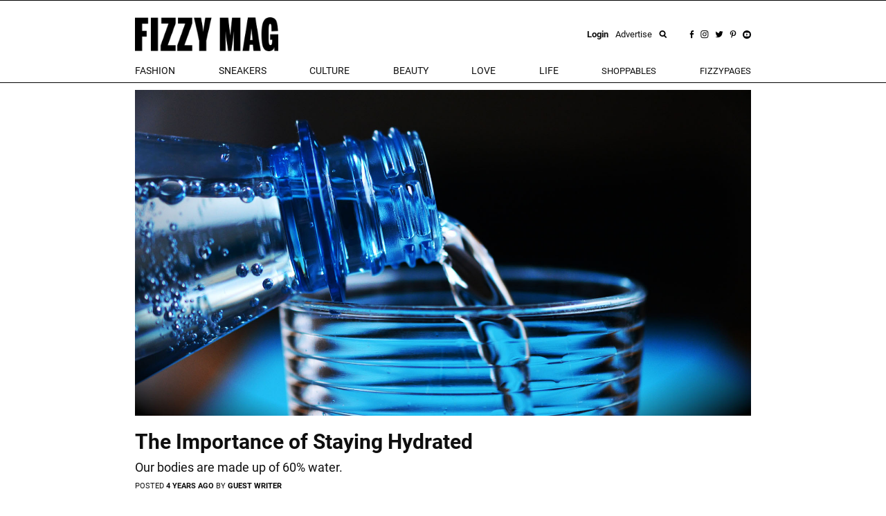

--- FILE ---
content_type: text/html; charset=utf-8
request_url: https://fizzymag.com/articles/the-importance-of-staying-hydrated
body_size: 9235
content:
<!DOCTYPE html>
<html>
<head>
<meta content='text/html; charset=UTF-8' http-equiv='Content-Type'>
<meta content='healthy, wellbeing, body, water, drinking, hydrate,
' name='keywords'>
<meta content='Our bodies are made up of 60% water.
' name='description'>
<meta content='width=device-width, initial-scale=1.0' name='viewport'>
<title>The Importance of Staying Hydrated
The Importance of Staying Hydrated
</title>
<meta content='article' property='og:type'>
<meta content='The Importance of Staying Hydrated' property='og:title'>
<meta content='https://fizzymag.com/articles/the-importance-of-staying-hydrated' property='og:url'>
<meta content='fyzzymag.com' property='og:site_name'>
<meta content='https://nyc3.digitaloceanspaces.com/fizzy/uploads/article/inside_top_image/52401ff4-7a02-4232-81e0-6325c2aa1d0a/water-hydrate.jpg' property='og:image'>
<meta content='no-cache' name='turbolinks-cache-control'>

<meta name="csrf-param" content="authenticity_token" />
<meta name="csrf-token" content="BAQs4otls07FgY2ldKsm2bcXoQbobZ83ZMCNKliNN2rD7dSBFub5iEJn1ro2YVVC3QVHYalUHKsRuEj3PMuBbQ" />
<link rel="stylesheet" href="/assets/application-aa7fe70de9e3c26fd95fbb72ac9988407750deb3bd869fff2c565ba93053f95d.css" media="all" data-turbolinks-track="reload" />
<script src="/assets/application-8fb75fcb107425c8108348ec9872efcd681e1b860cce66ed1388c3723dd30760.js" data-turbolinks-track="reload"></script>
<link href='/apple-touch-icon.png' rel='apple-touch-icon' sizes='180x180'>
<link href='/favicon-32x32.png' rel='icon' sizes='32x32' type='image/png'>
<link href='/favicon-16x16.png' rel='icon' sizes='16x16' type='image/png'>
<link href='/manifest.json' rel='manifest'>
<link color='#5bbad5' href='/safari-pinned-tab.svg' rel='mask-icon'>
<meta content='Fizzy Mag' name='apple-mobile-web-app-title'>
<meta content='Fizzy Mag' name='application-name'>
<meta content='#ffffff' name='theme-color'>
<style>#article img {max-width:100%;}#article iframe {max-width:100%;}#article li {font-size: 1.3rem !important;line-height:26px!important;}</style>
<meta name="p:domain_verify" content="9c28b128ed418752098314d97f950411"/>
<!-- <script async src="https://pagead2.googlesyndication.com/pagead/js/adsbygoogle.js?client=ca-pub-5863875623143260" crossorigin="anonymous"></script> -->
<script id="mcjs">!function(c,h,i,m,p){m=c.createElement(h),p=c.getElementsByTagName(h)[0],m.async=1,m.src=i,p.parentNode.insertBefore(m,p)}(document,"script","https://chimpstatic.com/mcjs-connected/js/users/aac4f28209f4557e71908d472/354d91adc9509da00ca3dfdc7.js");</script>
<script>
  (function(i,s,o,g,r,a,m){i['GoogleAnalyticsObject']=r;i[r]=i[r]||function(){
  (i[r].q=i[r].q||[]).push(arguments)},i[r].l=1*new Date();a=s.createElement(o),
  m=s.getElementsByTagName(o)[0];a.async=1;a.src=g;m.parentNode.insertBefore(a,m)
  })(window,document,'script','//www.google-analytics.com/analytics.js','ga');

  ga('create', 'UA-49052850-1', 'auto');
  ga('send', 'pageview');

</script>

</head>
<body class=''>


<div class='hidden-xs hidden-sm' id='top-menu'>
<div class='ah-search' id='top_search'>
<form action='/articles' method='get'>
<input class='ahs-input' name='search_query' placeholder='Search Fizzy Mag...' type='text' value=''>
<span class='ah-search-lens'>
<i class='fa fa-search'></i>
</span>
<span class='ah-search-close' data-ma-action='ah-search-close'>
×
</span>
</form>
</div>
<div class='container-fizzy'>
<div class='logos'>
<a href='/'>
<img class='log' src='/img/logo_fizzimag_black.png'>
</a>
<div class='right-controls'>
<div class='usr' style='display:flex;align-items:center;'>
<a data-target='#loginModal' data-toggle='modal' href='#'>
<b>Login</b>
</a>
<a href='/pages/advertise'>
Advertise
</a>
</div>
<div class='socials'>
<a data-ma-action='ah-search-open' href='javascript:void(0);'>
<img src='/img/icons/search.png'>
</a>
<a href='https://www.facebook.com/fizzymag' target='_blank'>
<img src='/img/icons/fb.png'>
</a>
<a href='https://www.instagram.com/fizzymag/' target='_blank'>
<img src='/img/icons/inst.png'>
</a>
<a href='https://twitter.com/fizzymag' target='_blank'>
<img src='/img/icons/tw.png'>
</a>
<a href='https://www.pinterest.com/fizzymag/' target='_blank'>
<img src='/img/icons/pin.png'>
</a>
<a href='https://www.youtube.com/channel/UCccuyyU_gsVfEfEpapqos5A' target='_blank'>
<img src='/img/icons/yt.png'>
</a>
</div>
</div>
</div>
<div class='items'>
<ul class='list-unstyled'>
<li class='dropdown menu-el'>
<a aria-expanded='false' aria-haspopup='true' class='dropdown-toggle' data-toggle='dropdown' href='#' id='navbar_dropdown_fashion'>
fashion
</a>
<div aria-labelledby='navbar_dropdown_fashion' class='dropdown-menu'>
<a class='dropdown-item' href='/rubric/fashion'>
fashion
</a>
<a class='dropdown-item' href='/rubric/outfit-ideas'>
outfit ideas
</a>
<a class='dropdown-item' href='/rubric/celeb-fashion'>
celeb fashion
</a>
</div>
</li>
<li class='dropdown menu-el'>
<a aria-expanded='false' aria-haspopup='true' class='dropdown-toggle' data-toggle='dropdown' href='#' id='navbar_dropdown_sneakers'>
Sneakers
</a>
<div aria-labelledby='navbar_dropdown_sneakers' class='dropdown-menu'>
<a class='dropdown-item' href='/rubric/sneakers'>
Sneakers
</a>
<a class='dropdown-item' href='/rubric/new-releases'>
New Releases
</a>
</div>
</li>
<li class='dropdown menu-el'>
<a aria-expanded='false' aria-haspopup='true' class='dropdown-toggle' data-toggle='dropdown' href='#' id='navbar_dropdown_celebs'>
culture
</a>
<div aria-labelledby='navbar_dropdown_celebs' class='dropdown-menu'>
<a class='dropdown-item' href='/rubric/celebs-entertainment'>
celebs &amp; entertainment
</a>
<a class='dropdown-item' href='/rubric/music'>
music
</a>
<a class='dropdown-item' href='/rubric/interviews'>
interviews
</a>
<a class='dropdown-item' href='/rubric/art-photography'>
Art &amp; Photography
</a>
<a class='dropdown-item' href='/rubric/news-politics'>
News &amp; Politics
</a>
<a class='dropdown-item' href='/rubric/film-tv'>
Film &amp; TV
</a>
</div>
</li>
<li class='dropdown menu-el'>
<a aria-expanded='false' aria-haspopup='true' class='dropdown-toggle' data-toggle='dropdown' href='#' id='navbar_dropdown_beauty'>
beauty
</a>
<div aria-labelledby='navbar_dropdown_beauty' class='dropdown-menu'>
<a class='dropdown-item' href='/rubric/beauty'>
beauty
</a>
<a class='dropdown-item' href='/rubric/skincare'>
skincare
</a>
<a class='dropdown-item' href='/rubric/hair'>
hair
</a>
<a class='dropdown-item' href='/rubric/makeup'>
makeup
</a>
<a class='dropdown-item' href='/rubric/nails'>
nails
</a>
<a class='dropdown-item' href='/rubric/celeb-beauty'>
celeb beauty
</a>
<a class='dropdown-item' href='/rubric/perfumes'>
Fragrances
</a>
</div>
</li>
<li class='dropdown menu-el'>
<a aria-expanded='false' aria-haspopup='true' class='dropdown-toggle' data-toggle='dropdown' href='#' id='navbar_dropdown_love'>
love
</a>
<div aria-labelledby='navbar_dropdown_love' class='dropdown-menu'>
<a class='dropdown-item' href='/rubric/sex'>
sex
</a>
<a class='dropdown-item' href='/rubric/dating'>
dating
</a>
<a class='dropdown-item' href='/rubric/love-advice'>
love advice
</a>
</div>
</li>
<li class='dropdown menu-el'>
<a aria-expanded='false' aria-haspopup='true' class='dropdown-toggle' data-toggle='dropdown' href='#' id='navbar_dropdown_life'>
life
</a>
<div aria-labelledby='navbar_dropdown_life' class='dropdown-menu'>
<a class='dropdown-item' href='/rubric/female-empowerment'>
Female Empowerment
</a>
<a class='dropdown-item' href='/rubric/your-life'>
your life
</a>
<a class='dropdown-item' href='/rubric/sustainability'>
Sustainability
</a>
<a class='dropdown-item' href='/rubric/fitness'>
fitness
</a>
<a class='dropdown-item' href='/rubric/food'>
Food
</a>
<a class='dropdown-item c-pink' href='/rubric/health'>
health
</a>
<a class='dropdown-item' href='/rubric/veganism'>
Veganism
</a>
<a class='dropdown-item' href='/rubric/traveling'>
Traveling
</a>
<a class='dropdown-item' href='/rubric/outdoor'>
Outdoor
</a>
<a class='dropdown-item' href='/rubric/gaming'>
Gaming
</a>
<a class='dropdown-item' href='/rubric/technology'>
Technology
</a>
</div>
</li>
<li>
<a class='' href='/arrivals'>
Shoppables
</a>
</li>
<li>
<a class='' href='/fizzypages'>
fizzypages
</a>
</li>
</ul>
<div class='search-inline'>
<a data-ma-action='ah-search-open' href='javascript:void(0);'>
<img src='/img/icons/search.png'>
</a>
</div>
</div>
</div>
</div>
<div class='top hidden-lg hidden-md' id='micro-main-bar'>
<table style='width:100%;height:60px;border-top:1px solid black;border-bottom:1px solid black;'>
<tr>
<td>
<a href='/' style='display:inline-block;padding-left:15px;'>
<img src='/img/logo_fizzimag_black3.png' style='height:45px;'>
</a>
</td>
<td style='text-align:right;padding-right:15px;'>
<i class='fa fa-search' onclick='toggleMicroSearch()' style='cursor:pointer;font-size:1.4rem;margin-right:20px;'></i>
<span onclick='openNav()' style='cursor:pointer;font-size:1.6rem;line-height:1;'>
<img src="/img/burger.png" />
</span>
</td>
</tr>
</table>
</div>
<div class='top' id='micro_search_form' style='display:none'>
<div id='micro_search_wrapper'>
<div class='pull-left' style='width:88%'>
<form action='/articles' id='microSubmit' method='get'>
<input id='input' name='search_query' placeholder='Search Fizzy Mag...' type='text' value=''>
</form>
</div>
<div class='pull-right'>
<span class='close-btn' onclick='toggleMicroSearch()'>
×
</span>
</div>
<div class='clearfix'></div>
</div>
</div>

<div class='container-fizzy'>
<div id='article' style='margin-top:10px;'>
<div class='row'>
<div class='col-sm-12'>
<img class="w-100 top-img" data-campaign-id="false" src="https://nyc3.digitaloceanspaces.com/fizzy/uploads/article/inside_top_image/52401ff4-7a02-4232-81e0-6325c2aa1d0a/water-hydrate.jpg" />
</div>
</div>
<div class='article-show-title'>
<h1>
<strong>
The Importance of Staying Hydrated
</strong>
</h1>
<p class='f-s-18 sub-title'>
Our bodies are made up of 60% water.
</p>
<div class='row'>
<div class='col-sm-12 col-md-7'>
<div id='article_author'>
POSTED
<time class='timeago' datetime='2021-08-25T09:39:00Z'>
25.08.21 11:39
</time>
BY
<b>
<a href="/authors/guest-writer">GUEST WRITER</a>
</b>
</div>
</div>
</div>

</div>
<div class='row'>
<div class='col-xs-12 col-sm-12 col-md-8 col-lg-8 col-md-offset-2 col-lg-offset-2'>
<div class='article_text_content m-t-40'>
<p>We are often reminded to stay hydrated but are rarely told why. As well as preventing a number of serious, and even near-fatal, health conditions from materializing, staying hydrated can also provide several wide-reaching benefits crucial to the normal healthy functioning of the human body. Our bodies are made up of 60% water. If these levels drop, even by a relatively small amount, it can take mere minutes for the effects of dehydration to make themselves known. Continue reading to familiarise yourself with the importance of staying hydrated on a daily basis.</p>
<h3><strong>It Can Maximize Athletic Performance </strong></h3>
<p>Whether you are a professional athlete or just enjoy a morning run, staying hydrated can allow you to make the most of your time spent engaging in physical activity. This is especially important when partaking in particularly strenuous exercise or working out in extreme heat. A 2% drop in your body&rsquo;s water level is all it takes to let you know something is wrong. Despite this, most athletes lose between <a href="https://www.nutritionnews.abbott/healthy-living/active-lifestyle/what-athletes-should-know-about-hydration/" target="_blank" rel="noopener">6% and 10% of their entire water weight</a> through sweating alone. This can lead to a wide range of problems including an inability to regulate body temperature, low morale, and even harder workouts. Optimal hydration can ensure you are getting the most out of your daily workout whether it is an intense weight training session at the gym or just a quick walk around the block.</p>
<p><img style="width: 100%; height: 100%;" src="https://nyc3.digitaloceanspaces.com/fizzy/uploads/ckeditor/pictures/9688/content_staying-hydrated-drinking-water.jpg" alt=""></p>
<h3><strong>It Can Aid Weight Loss</strong></h3>
<p>When it comes to losing weight, there are a number of additional factors you must consider. For example, as well as working out and eating well, the amount of sleep you treat your body to on a nightly basis can have a dramatic impact on your body&rsquo;s ability to lose weight. Water is another key component during the process of losing weight. Drinking water when you are thirsty can ensure you are fully satiated and even boost your metabolic rate. This can lead to greater and quicker weight loss over time. if you are struggling to lose the last few pounds, try upping your water intake. Alternatively, try the <a href="https://dripdrop.com/" target="_blank" rel="noopener">Drip Drop</a> hydration drops. Used by professional athletes, doctors, and firefighters all around the world, they are a quick and easy alternative to hydrating on the go.</p>
<h3><strong>It Can Relieve Constipation </strong></h3>
<p>As well as being an inconvenience, constipation can also lead to a number of serious health conditions if ignored for a prolonged period of time. It is characterized by infrequent bowel movements or a difficulty or inability to pass stool. Upping your water intake is one of the best ways to get things moving and allow your digestive tract to return to normal. Not drinking enough water is also one of the leading causes of constipation in the first place. Mineral water, in particular, has been proven to speed things along and loosen any hard stool. If the problem persists, a doctor should be able to prescribe over-the-counter medication.</p>
<p><img style="width: 100%; height: 100%;" src="https://nyc3.digitaloceanspaces.com/fizzy/uploads/ckeditor/pictures/9689/content_water-hydrating-2.jpg" alt=""></p>
<h3><strong>It Can Prevent And Treat Headaches </strong></h3>
<p>Dehydration is one of the leading causes of headaches. According to a <a href="https://www.ncbi.nlm.nih.gov/pmc/articles/PMC6282244/" target="_blank" rel="noopener">recent study</a> of 393 participants, 40% experienced a headache as a result of a lack of water intake. Staying hydrated at all times is key to treating headaches and preventing them from materializing in the first place. Some researchers have even pointed to a link between dehydration and the frequency of migraines. If you suffer from frequent or severe headaches, upping your water intake can be a great place to start. Our brains are comprised of 80% water. As its water level depletes, your brain can shrink and pull away from your skull. This is what triggers pain receptors surrounding the brain and causes a headache. Today to increasing water consumption, people also explore alternative hydration treatments like <a href="https://driphydration.com/coverage-areas/las-vegas/" target="_blank" rel="noopener">IV therapy in Las Vegas</a> or in any needed location. IV therapy delivers essential fluids and nutrients directly into the bloodstream, ensuring rapid hydration and replenishment of vital elements. This method can be particularly effective for those seeking a quick and efficient way to address dehydration and alleviate headaches.</p>
<h3><strong>It Can Regulate Body Temperature </strong></h3>
<p>As your body increases in temperature, water stored in the middle layers of the skin rises to the surface of the skin and evaporates as sweat. This cools the body down and can occur during physical exercise or when you are exposed to hot or humid weather. Several researchers have also suggested that excess heat is stored in the body in the presence of low levels of water. This may also make it harder to tolerate heat stress or heat strain. Ensuring you are hydrated before strenuous exercise can prevent the onset of physical strain in the event of heat stress.</p>
<p>Staying hydrated can have a number of health benefits for you in the short-term as well as in the long-term. It can play a crucial role in the normal healthy functioning of the human body and prevent a number of serious problems from materializing or worsening over time. As well as maximizing athletic performance, upping your water intake can also aid weight loss, relieve constipation, prevent and treat headaches and migraines and regulate body temperature.</p>
</div>
</div>
</div>
</div>
</div>

<div class='container-fizzy'>
<div class='row m-t-30'>
<div class='col-sm-12 col-md-7'>
<div id='article_tags'>
<ul class='list-inline'>
<li style='display: inline-block;'>
TAGS
|
</li>
<li class='article-tag'>
<a href='/articles/&amp;tag=Hydrated'></a>
<a href="/articles?tag=Hydrated">Hydrated
</a></li>
<li class='article-tag'>
<a href='/articles/&amp;tag=water'></a>
<a href="/articles?tag=water">water
</a></li>
</ul>
</div>
</div>
</div>

</div>
<div class='container-fizzy'>
<div class='row'>
<div class='col-xs-12 text-center'>

</div>
</div>
</div>
<div class='custom-ad-wrapper m-b-50'>

</div>

<div class='container-fizzy'>
<div class='m-b-50 m-t-40'>
<span class='more_articles'>
UP NEXT ON THE HITLIST
</span>
</div>
<div class='m-b-50' id='more-articles'>
<div class='row'>
<div class='article col-xs-12 col-md-4'>
<div class='row'>
<div class='col-xs-6 col-sm-12'>
<a href="/articles/feeling-blue-after-christmas-youre-not-alone"><img class='w-100' src='https://nyc3.digitaloceanspaces.com/fizzy/uploads/article/preview/dabae3e6-8cb1-4f72-b233-aafe350647e2/sadless-after-xmas-2.jpg'>
</a></div>
<div class='col-xs-6 col-sm-12'>
<div class='title'>
<div class='text-left'>
<div class='article-rubric'>
HEALTH
&nbsp;|&nbsp;
<time class='timeago' datetime='2025-12-27T10:33:00Z'>
27.12.25 11:33
</time>
</div>
<div class='article-title-link'>
<a title="Feeling Blue After Christmas? You’re Not Alone" href="/articles/feeling-blue-after-christmas-youre-not-alone">Feeling Blue After Christmas? You’re Not Alone
</a></div>
<div class='article-author'>
</div>
<div class='article-subtitle'>
Plus, practical ways to feel better. 
</div>
</div>
</div>
</div>
</div>
</div>
<div class='article col-xs-12 col-md-4'>
<div class='row'>
<div class='col-xs-6 col-sm-12'>
<a href="/articles/why-the-key-to-overcoming-your-demons-is-not-fighting-them"><img class='w-100' src='https://nyc3.digitaloceanspaces.com/fizzy/uploads/article/preview/b755c793-aaa2-4646-9bef-3f0b0ce2196a/Fighting-demons-key-overcoming.jpg'>
</a></div>
<div class='col-xs-6 col-sm-12'>
<div class='title'>
<div class='text-left'>
<div class='article-rubric'>
HEALTH
&nbsp;|&nbsp;
<time class='timeago' datetime='2025-12-12T04:27:00Z'>
12.12.25 05:27
</time>
</div>
<div class='article-title-link'>
<a title="Why The Key To Overcoming Your Demons Is Not Fighting Them" href="/articles/why-the-key-to-overcoming-your-demons-is-not-fighting-them">Why The Key To Overcoming Your Demons Is Not Fighting Them
</a></div>
<div class='article-author'>
</div>
<div class='article-subtitle'>
But fucking them.
</div>
</div>
</div>
</div>
</div>
</div>
<div class='article col-xs-12 col-md-4'>
<div class='row'>
<div class='col-xs-6 col-sm-12'>
<a href="/articles/the-importance-of-being-kind-to-yourself-mental-health"><img class='w-100' src='https://nyc3.digitaloceanspaces.com/fizzy/uploads/article/preview/34a28c3a-d538-4499-b38c-1a45ad7d5c02/self-kindness-preview.jpg'>
</a></div>
<div class='col-xs-6 col-sm-12'>
<div class='title'>
<div class='text-left'>
<div class='article-rubric'>
HEALTH
&nbsp;|&nbsp;
<time class='timeago' datetime='2025-11-05T05:09:00Z'>
05.11.25 06:09
</time>
</div>
<div class='article-title-link'>
<a title="The Importance Of Being Kind To Yourself When Struggling Mentally" href="/articles/the-importance-of-being-kind-to-yourself-mental-health">The Importance Of Being Kind To Yourself When Struggling Mentally
</a></div>
<div class='article-author'>
</div>
<div class='article-subtitle'>
How practicing self-kindness can support mental well-being and emotional healing.
</div>
</div>
</div>
</div>
</div>
</div>
</div>

</div>
<div class='text-center'>
<span id='load_more_articles'>
<a data-disable-with="LOADING ..." id="load_more_link" title="Load More Articles" rel="nofollow" data-remote="true" href="/articles/the-importance-of-staying-hydrated?page=2"><img class="w-100" src="/img/load_more5.png" />
</a></span>
</div>
</div>
<div class='newsletter m-b-50 m-t-50'>
<div class='newsletter_form white'>
<h4 class='newsletter_title'>Unbox the freshest drops and more. Hit subscribe!</h4>
<form id="newsletter_form" action="/subscribe" accept-charset="UTF-8" data-remote="true" method="post"><input type="hidden" name="authenticity_token" value="SUdMIbxNiTLTHszkHO3E7eZN9Bo224Zb7azr6QSylL-4zvPEf3VVZJAU-bl4li9rv3fsNCfJ0GAtYc5OHl7fUg" autocomplete="off" /><div class='form-group'>
<div class='input-group'>
<input class='form-control input-lg' name='email' placeholder='EMAIL' type='email'>
<div class='input-group-addon' id='subscribe_button'>
Ok
</div>
</div>
</div>
</form>
</div>
<div class='hidden-xs hidden-sm'>
<img class="w-100" src="https://nyc3.digitaloceanspaces.com/fizzy/uploads/option/newsletter_image/1/newsletter-nov.jpg" />
</div>
</div>

<footer class='m-t-50'>
<div class='container-fizzy'>
<div class='socaials'>
<div class='text-center'>
<h2>FOLLOW US</h2>
<p>@fizzymag</p>
<ul class='icons'>
<li>
<a href='https://www.facebook.com/fizzymag' target='_blank'>
<img src='/img/icons/page_facebook_black.png'>
</a>
</li>
<li>
<a href='https://www.instagram.com/fizzymag/' target='_blank'>
<img src='/img/icons/page_instagram_black.png'>
</a>
</li>
<li>
<a href='https://twitter.com/fizzymag' target='_blank'>
<img src='/img/icons/page_twitter_black.png'>
</a>
</li>
<li>
<a href='https://www.pinterest.com/fizzymag/' target='_blank'>
<img src='/img/icons/page_pinterest_black.png'>
</a>
</li>
<li>
<a href='https://www.youtube.com/channel/UCccuyyU_gsVfEfEpapqos5A' target='_blank'>
<img src='/img/icons/youtube_icon.png'>
</a>
</li>
</ul>
</div>
</div>
</div>
<div class='hidden-xs hidden-sm'>
<div class='container-fizzy'>
<ul class='footer_list' id='footer_menu' style='text-align:center;'>
<li style='margin-left:0;'>
<a class="black_link" href="/pages/newsletter">Newsletter</a>
</li>
<li style='false'>
<a class="black_link" href="/pages/about">About</a>
</li>
<li style='false'>
<a class="black_link" href="/pages/team">Team</a>
</li>
<li style='false'>
<a class="black_link" href="/pages/advertise">Advertise</a>
</li>
<li style='false'>
<a class="black_link" href="/pages/jobs">Jobs</a>
</li>
<li style='false'>
<a class="black_link" href="/pages/submit">Submit</a>
</li>
<li style='false'>
<a class="black_link" href="/pages/contact">Contact</a>
</li>
</ul>
</div>
<div class='footer-stripe'></div>
<div class='container-fizzy'>
<div class='pull-left'>
<span style='font-size: 12px;'>
© 2026 FIZZY MAG
</span>
</div>
<div class='pull-right'>
<ul class='footer_list' id='footer_sub_menu' style='text-align:center'>
<li>
<a class="black_link" href="/pages/imprint">Imprint</a>
</li>
<li>
<a class="black_link" href="/pages/policy">Privacy Policy</a>
</li>
<li>
<a class="black_link" href="/pages/terms">Terms &amp; Conditions</a>
</li>
</ul>
</div>
<div class='clearfix'></div>
</div>
</div>
</footer>

<div class='sidenav' id='mySidenav'>
<div class='sidenav-left'>
<div class='left-top'>
<div aria-multiselectable='true' role='tablist'>
<div class='micro-category-block'>
<a class='micro-category-link' href='/'>
HOME
</a>
</div>
<div class='micro-category-block'>
<a class='micro-category-link' href='/category/fashion'>FASHION</a>
</div>
<div class='micro-category-block'>
<a class='micro-category-link' href='/category/sneakers'>SNEAKERS</a>
</div>
<div class='micro-category-block'>
<a class='micro-category-link' href='/category/celebs'>CULTURE</a>
</div>
<div class='micro-category-block'>
<a class='micro-category-link' href='/category/beauty'>BEAUTY</a>
</div>
<div class='micro-category-block'>
<a class='micro-category-link' href='/category/love'>LOVE</a>
</div>
<div class='micro-category-block'>
<a class='micro-category-link' href='/category/life'>LIFE</a>
</div>
<div class='micro-category-block'>
<a class='micro-category-link' href='/arrivals'>
SHOPPABLES
</a>
</div>
<div class='micro-category-block'>
<a class='micro-category-link' href='/fizzypages'>
FIZZYPAGES
</a>
</div>
</div>
<div id='micro-social'>
<div class='text-center'>
<a href='https://www.facebook.com/fizzymag' target='_blank'>
<img src="/img/facebook-black.png" />
</a>
<a href='https://twitter.com/fizzymag' target='_blank'>
<img src="/img/twitter-black.png" />
</a>
<a href='https://www.instagram.com/fizzymag/' target='_blank'>
<img src="/img/instagram-black.png" />
</a>
<a href='https://www.pinterest.com/fizzymag/' target='_blank'>
<img src="/img/pinterest-black.png" />
</a>
<a href='https://www.youtube.com/channel/UCccuyyU_gsVfEfEpapqos5A' target='_blank'>
<img src='/img/icons/youtube_icon.png'>
</a>
</div>
</div>
<div id='micro-pages'>
<div class='micro-page'>
<a href="/pages/newsletter">Newsletter</a>
</div>
<div class='micro-page'>
<a href="/pages/about">About</a>
</div>
<div class='micro-page'>
<a href="/pages/team">Team</a>
</div>
<div class='micro-page'>
<a href="/pages/advertise">Advertise</a>
</div>
<div class='micro-page'>
<a href="/pages/jobs">Jobs</a>
</div>
<div class='micro-page'>
<a href="/pages/submit">Submit</a>
</div>
<div class='micro-page'>
<a href="/pages/contact">Contact</a>
</div>
</div>
</div>
<div class='left-bottom'>
<div class='micro-small-page text-center'>
<a href="/pages/imprint">Imprint</a>
<a href="/pages/policy">Privacy Policy</a>
<a href="/pages/terms">Terms &amp; Conditions</a>
</div>
</div>
</div>
<div class='sidenav-right'></div>
</div>


<div class='hidden-xs hidden-sm'>
<span id='small-mark'></span>
</div>
<div aria-labelledby='myModalLabel' class='modal fade' id='loginModal' role='dialog' tabindex='-1'>
<div class='modal-dialog' role='document'>
<div class='modal-content'>
<div class='modal-body'>
<div class='top'>
<div>
<img src='/src/logo.svg' style='height: 60px;'>
<p class='sign'>BE THE PART OF OUR FIZZYGANG</p>
</div>
<i class='fa fa-close' data-dismiss='modal' style='font-size: 30px;color:#005E5E;'></i>
</div>
<div class='actions'>
<a aria-controls='signup' class='sign-control c-pink' data-toggle='tab' href='#signup' role='tab'>Sign Up</a>
<a aria-controls='signin' class='sign-control' data-toggle='tab' href='#signin' role='tab'>Login</a>
</div>
<div class='tab-content'>
<div class='tab-pane active' id='signup' role='tabpanel'>
<div class='fb' onclick='checkLoginState()'>
<img src='/img/icons/fb-white.png'>
Connect with Facebook
</div>
<div class='or'>
<div class='border'></div>
<span>OR</span>
<div class='border'></div>
</div>
<div class='frm'>
<div class='text-center' style='margin-bottom:20px;'>
<p>
<b>
Use your E-Mail
</b>
</p>
<p id='signup-message'></p>
</div>
<form class="register_form" data-remote="true" action="/registrations" accept-charset="UTF-8" method="post"><input type="hidden" name="authenticity_token" value="9Jajf0z4Q0J-2sqBrp-08ZqV74iHtM1RTCV8ODb4cxxyXdY4DWKvv8Cepyp3QYHWeCHtb2qZDBiDiyxGFbN_cQ" autocomplete="off" /><div class='row'>
<div class='col-sm-6'>
<input class='login-field' name='name' placeholder='USERNAME' required type='text'>
</div>
<div class='col-sm-6'>
<input class='login-field' name='email' placeholder='E-MAIL' required type='email'>
</div>
<div class='col-sm-6'>
<input class='login-field' id='newpass' name='password' placeholder='PASSWORD' required type='password'>
</div>
<div class='col-sm-6'>
<input class='login-field' id='newpass_retype' name='password_confirmation' placeholder='CONFIRM PASSWORD' required type='password'>
</div>
</div>
<div class='text-center'>
<input type="submit" name="commit" value="Sign up" id="registration_submit" class="frm-submit" data-disable-with="Please wait ..." />
</div>
</form></div>
</div>
<div class='tab-pane' id='signin' role='tabpanel'>
<div class='fb' onclick='checkLoginState()'>
<img src='/img/icons/fb-white.png'>
Login with Facebook
</div>
<div class='or'>
<div class='border'></div>
<span>OR</span>
<div class='border'></div>
</div>
<div class='frm'>
<div class='text-center' style='margin-bottom:20px;'>
<p>
<b>&nbsp;</b>
</p>
</div>
<form class="register_form" data-remote="true" action="/sessions" accept-charset="UTF-8" method="post"><input type="hidden" name="authenticity_token" value="_av5r5qbSgO7PGVQEc-diEr4CBIkhzbUZGOOoppjJ5jLeeaQcpICsnTZmCPOJMy06cNjZkCt8Gtz_W040B9e5g" autocomplete="off" /><div class='row'>
<div class='col-sm-6'>
<input class='login-field' name='email' placeholder='E-MAIL' required type='email'>
</div>
<div class='col-sm-6'>
<input class='login-field' name='password' placeholder='PASSWORD' required type='password'>
</div>
</div>
<div class='text-center' id='login-result' style='color:red;'></div>
<div class='text-center'>
<input type="submit" name="commit" value="Sign in" id="signin_submit" class="frm-submit" data-disable-with="Please wait ..." />
</div>
</form></div>
</div>
</div>
</div>
</div>
</div>
</div>

<script async src='//www.instagram.com/embed.js'></script>
</body>
</html>
